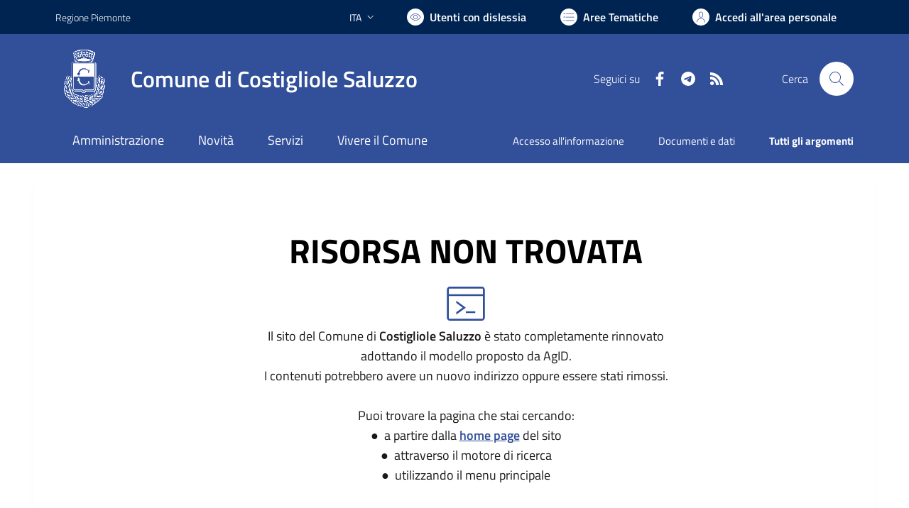

--- FILE ---
content_type: text/html; charset=utf-8
request_url: https://comune.costigliolesaluzzo.cn.it/services/v1/ashx_master/carica_random_ricerca.ashx
body_size: 213
content:

						<li role='listitem'>
							<a href='/servizi/faq/67/Presentare-la-dichiarazione-di-morte'>
								Presentare la dichiarazione di morte
							</a>
						</li>
						<li role='listitem'>
							<a href='/servizi/faq/69/Richiedere-l-27estratto-di-matrimonio'>
								Richiedere l'estratto di matrimonio
							</a>
						</li>
						<li role='listitem'>
							<a href='/servizi/faq/53/Richiedere-inclusione-nell-27albo-degli-scrutatori-di-seggio'>
								Richiedere inclusione nell'albo degli scrutatori di seggio
							</a>
						</li>
						<li role='listitem'>
							<a href='/servizi/faq/71/Certificati-anagrafici'>
								Certificati anagrafici
							</a>
						</li>